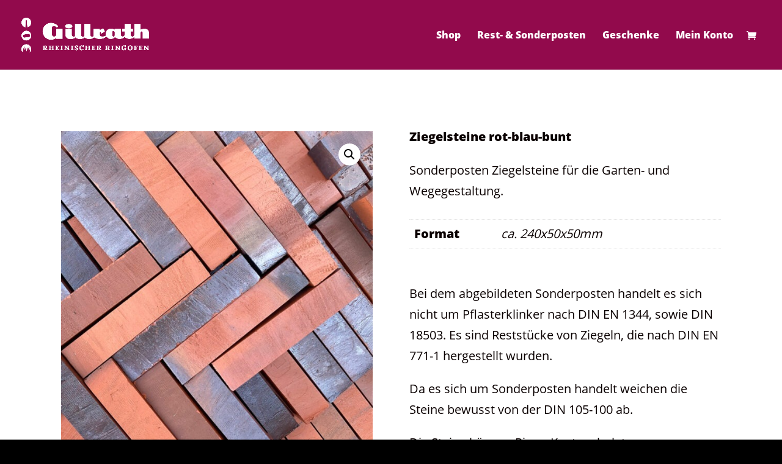

--- FILE ---
content_type: text/css
request_url: https://shop.gillrath.de/wp-content/plugins/datenschutz-addons-statt-childtheme/fonts.css?ver=6.8.3
body_size: 471
content:
@font-face {
  font-family: 'Jenny';
  font-style: normal;
  font-weight: 400;
  src: local(''),
       url('GillrathJenny/jennyreg.eot') format('eot'), /* Chrome 26+, Opera 23+, Firefox 39+ */
       url('GillrathJenny/jennyreg.woff') format('woff'); /* Chrome 6+, Firefox 3.6+, IE 9+, Safari 5.1+ */
}

@font-face {
  font-family: 'Jenny';
  font-style: italic;
  font-weight: 400;
  src: local(''),
       url('GillrathJenny/jennykursif.eot') format('eot'), /* Chrome 26+, Opera 23+, Firefox 39+ */
       url('GillrathJenny/jennykursif.woff') format('woff'); /* Chrome 6+, Firefox 3.6+, IE 9+, Safari 5.1+ */
}
@font-face {
  font-family: 'Jenny';
  font-style: italic;
  font-weight: 700;
  src: local(''),
       url('GillrathJenny/jennykursifbold.eot') format('eot'), /* Chrome 26+, Opera 23+, Firefox 39+ */
       url('GillrathJenny/jennykursifbold.woff') format('woff'); /* Chrome 6+, Firefox 3.6+, IE 9+, Safari 5.1+ */
}
@font-face {
  font-family: 'JennyCaps';
  font-style: normal;
  font-weight: 700;
  src: local(''),
       url('GillrathJennySmallCaps/jennyboldkap.eot') format('eot'), /* Chrome 26+, Opera 23+, Firefox 39+ */
       url('GillrathJennySmallCaps/jennyboldkap.woff') format('woff'); /* Chrome 6+, Firefox 3.6+, IE 9+, Safari 5.1+ */
}

/* open-sans-regular - latin */
@font-face {
  font-family: 'Open Sans';
  font-style: normal;
  font-weight: 400;
  src: local(''),
       url('fonts/open-sans-v18-latin-regular.woff2') format('woff2'), /* Chrome 26+, Opera 23+, Firefox 39+ */
       url('fonts/open-sans-v18-latin-regular.woff') format('woff'); /* Chrome 6+, Firefox 3.6+, IE 9+, Safari 5.1+ */
}
/* open-sans-800 - latin */
@font-face {
  font-family: 'Open Sans';
  font-style: normal;
  font-weight: 800;
  src: local(''),
       url('fonts/open-sans-v18-latin-800.woff2') format('woff2'), /* Chrome 26+, Opera 23+, Firefox 39+ */
       url('fonts/open-sans-v18-latin-800.woff') format('woff'); /* Chrome 6+, Firefox 3.6+, IE 9+, Safari 5.1+ */
}

#page-container {
    font-family: "Monsal Gothic", "MonsalGothic", monsal, "Open Sans", lato, opensans, helvetica, arial, sans-serif;
    font-style: normal;
    font-weight: 400;
}

#page-container bold,
#page-container strong,
#page-container h1,
#page-container h2,
#page-container h3,
#page-container h4,
#page-container h5,
#page-container h6 {
    font-family: "Monsal Gothic ExtraBold", "MonsalGothic-ExtraBold", monsal, "Open Sans", opensans, helvetica, arial, sans-serif ;
    font-style: normal;
    font-weight: 700;
}
#page-container h1{
    line-height: .86em;
}
#page-container .jenny h1,
#page-container .jenny h2,
#page-container .jenny h3,
#page-container .jenny h4,
#page-container .jenny h5,
#page-container .jenny h6,
#page-container h1.jenny,
#page-container h2.jenny,
#page-container h3.jenny,
#page-container h4.jenny,
#page-container h5.jenny,
#page-container h6.jenny  {
    font-family: "Jenny",georgia, sans-serif;
    font-style: normal;
    font-weight: 400;
}
#page-container .caps h1,
#page-container .caps h2,
#page-container .caps h3,
#page-container .caps h4,
#page-container .caps h5,
#page-container .caps h6,
#page-container h1.caps,
#page-container h2.caps,
#page-container h3.caps,
#page-container h4.caps,
#page-container h5.caps,
#page-container h6.caps {
    font-family: "JennyCaps", georgia, serif ;
    font-style: bold;
    font-weight: 700;
    letter-spacing: 0.05em;
}